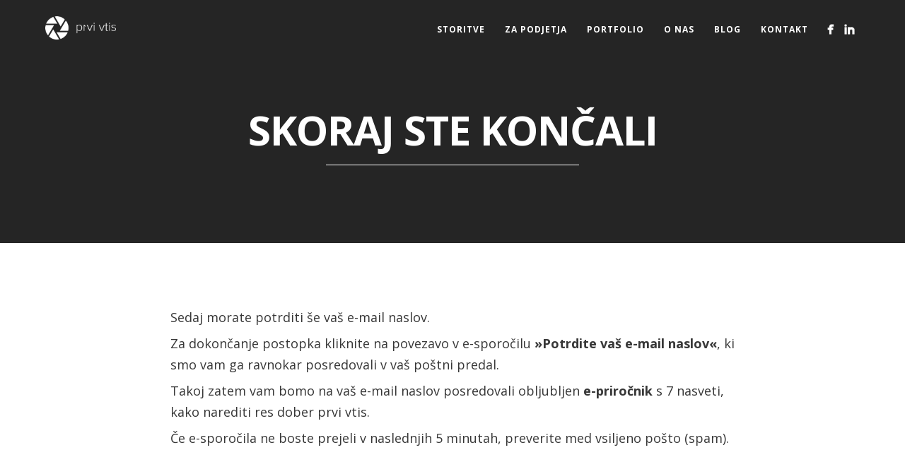

--- FILE ---
content_type: text/html; charset=UTF-8
request_url: http://prvivtis.si/potrdite-email-e-prirocnik/
body_size: 7350
content:
<!DOCTYPE html>
<html lang="sl-SI" prefix="og: http://ogp.me/ns#">
<head>
<meta http-equiv="Content-Type" content="text/html; charset=UTF-8" />

<title>Potrdite email e-prirocnik - Prvi vtis</title>



<!-- Mobile Devices Viewport Resset-->
<meta name="viewport" content="width=device-width, initial-scale=1.0, maximum-scale=1">
<meta name="apple-mobile-web-app-capable" content="yes">
<!-- <meta name="viewport" content="initial-scale=1.0, user-scalable=1" /> -->





<link rel="alternate" type="application/rss+xml" title="Prvi vtis RSS" href="http://prvivtis.si/feed/" />
<link rel="pingback" href="http://prvivtis.si/xmlrpc.php" />
<link rel="shortcut icon" type="image/x-icon" href="http://prvivtis.si/wp-content/uploads/2016/03/faicon.png?x51734" />

<!--[if lt IE 9]>
<script src="http://prvivtis.si/wp-content/themes/thestory/js/html5shiv.js?x51734"></script>
<![endif]-->


<!-- This site is optimized with the Yoast SEO plugin v6.1.1 - https://yoa.st/1yg?utm_content=6.1.1 -->
<link rel="canonical" href="http://prvivtis.si/potrdite-email-e-prirocnik/" />
<meta property="og:locale" content="sl_SI" />
<meta property="og:type" content="article" />
<meta property="og:title" content="Potrdite email e-prirocnik - Prvi vtis" />
<meta property="og:description" content="Sedaj morate potrditi še vaš e-mail naslov. Za dokončanje postopka kliknite na povezavo v e-sporočilu »Potrdite vaš e-mail naslov«, ki &hellip;" />
<meta property="og:url" content="http://prvivtis.si/potrdite-email-e-prirocnik/" />
<meta property="og:site_name" content="Prvi vtis" />
<meta property="article:publisher" content="http://www.facebook.com/1.vtis" />
<meta property="og:image" content="http://prvivtis.si/wp-content/uploads/2016/03/social-sharing.png" />
<meta name="twitter:card" content="summary" />
<meta name="twitter:description" content="Sedaj morate potrditi še vaš e-mail naslov. Za dokončanje postopka kliknite na povezavo v e-sporočilu »Potrdite vaš e-mail naslov«, ki [&hellip;]" />
<meta name="twitter:title" content="Potrdite email e-prirocnik - Prvi vtis" />
<meta name="twitter:image" content="http://prvivtis.si/wp-content/uploads/2016/03/social-sharing.png" />
<script type='application/ld+json'>{"@context":"http:\/\/schema.org","@type":"WebSite","@id":"#website","url":"http:\/\/prvivtis.si\/","name":"Prvi vtis","potentialAction":{"@type":"SearchAction","target":"http:\/\/prvivtis.si\/?s={search_term_string}","query-input":"required name=search_term_string"}}</script>
<!-- / Yoast SEO plugin. -->

<link rel='dns-prefetch' href='//www.youtube.com' />
<link rel='dns-prefetch' href='//fonts.googleapis.com' />
<link rel='dns-prefetch' href='//s.w.org' />
<link rel="alternate" type="application/rss+xml" title="Prvi vtis &raquo; Vir" href="http://prvivtis.si/feed/" />
<link rel="alternate" type="application/rss+xml" title="Prvi vtis &raquo; Vir komentarjev" href="http://prvivtis.si/comments/feed/" />
		<script type="text/javascript">
			window._wpemojiSettings = {"baseUrl":"https:\/\/s.w.org\/images\/core\/emoji\/11\/72x72\/","ext":".png","svgUrl":"https:\/\/s.w.org\/images\/core\/emoji\/11\/svg\/","svgExt":".svg","source":{"concatemoji":"http:\/\/prvivtis.si\/wp-includes\/js\/wp-emoji-release.min.js?ver=4.9.26"}};
			!function(e,a,t){var n,r,o,i=a.createElement("canvas"),p=i.getContext&&i.getContext("2d");function s(e,t){var a=String.fromCharCode;p.clearRect(0,0,i.width,i.height),p.fillText(a.apply(this,e),0,0);e=i.toDataURL();return p.clearRect(0,0,i.width,i.height),p.fillText(a.apply(this,t),0,0),e===i.toDataURL()}function c(e){var t=a.createElement("script");t.src=e,t.defer=t.type="text/javascript",a.getElementsByTagName("head")[0].appendChild(t)}for(o=Array("flag","emoji"),t.supports={everything:!0,everythingExceptFlag:!0},r=0;r<o.length;r++)t.supports[o[r]]=function(e){if(!p||!p.fillText)return!1;switch(p.textBaseline="top",p.font="600 32px Arial",e){case"flag":return s([55356,56826,55356,56819],[55356,56826,8203,55356,56819])?!1:!s([55356,57332,56128,56423,56128,56418,56128,56421,56128,56430,56128,56423,56128,56447],[55356,57332,8203,56128,56423,8203,56128,56418,8203,56128,56421,8203,56128,56430,8203,56128,56423,8203,56128,56447]);case"emoji":return!s([55358,56760,9792,65039],[55358,56760,8203,9792,65039])}return!1}(o[r]),t.supports.everything=t.supports.everything&&t.supports[o[r]],"flag"!==o[r]&&(t.supports.everythingExceptFlag=t.supports.everythingExceptFlag&&t.supports[o[r]]);t.supports.everythingExceptFlag=t.supports.everythingExceptFlag&&!t.supports.flag,t.DOMReady=!1,t.readyCallback=function(){t.DOMReady=!0},t.supports.everything||(n=function(){t.readyCallback()},a.addEventListener?(a.addEventListener("DOMContentLoaded",n,!1),e.addEventListener("load",n,!1)):(e.attachEvent("onload",n),a.attachEvent("onreadystatechange",function(){"complete"===a.readyState&&t.readyCallback()})),(n=t.source||{}).concatemoji?c(n.concatemoji):n.wpemoji&&n.twemoji&&(c(n.twemoji),c(n.wpemoji)))}(window,document,window._wpemojiSettings);
		</script>
		<style type="text/css">
img.wp-smiley,
img.emoji {
	display: inline !important;
	border: none !important;
	box-shadow: none !important;
	height: 1em !important;
	width: 1em !important;
	margin: 0 .07em !important;
	vertical-align: -0.1em !important;
	background: none !important;
	padding: 0 !important;
}
</style>
<link rel='stylesheet' id='contact-form-7-css'  href='http://prvivtis.si/wp-content/plugins/contact-form-7/includes/css/styles.css?x51734' type='text/css' media='all' />
<link rel='stylesheet' id='wp-pagenavi-css'  href='http://prvivtis.si/wp-content/plugins/wp-pagenavi/pagenavi-css.css?x51734' type='text/css' media='all' />
<link rel='stylesheet' id='pexeto-font-0-css'  href='https://fonts.googleapis.com/css?family=Open+Sans%3A400%2C300%2C400italic%2C700&#038;subset=latin%2Clatin-ext&#038;ver=4.9.26' type='text/css' media='all' />
<link rel='stylesheet' id='pexeto-pretty-photo-css'  href='http://prvivtis.si/wp-content/themes/thestory/css/prettyPhoto.css?x51734' type='text/css' media='all' />
<link rel='stylesheet' id='pexeto-stylesheet-css'  href='http://prvivtis.si/wp-content/themes/thestory-child/style.css?x51734' type='text/css' media='all' />
<style id='pexeto-stylesheet-inline-css' type='text/css'>
button, .button , input[type="submit"], input[type="button"], 
								#submit, .left-arrow:hover,.right-arrow:hover, .ps-left-arrow:hover, 
								.ps-right-arrow:hover, .cs-arrows:hover,.nivo-nextNav:hover, .nivo-prevNav:hover,
								.scroll-to-top:hover, .services-icon .img-container, .services-thumbnail h3:after,
								.pg-pagination a.current, .pg-pagination a:hover, #content-container .wp-pagenavi span.current, 
								#content-container .wp-pagenavi a:hover, #blog-pagination a:hover,
								.pg-item h2:after, .pc-item h2:after, .ps-icon, .ps-left-arrow:hover, .ps-right-arrow:hover,
								.pc-next:hover, .pc-prev:hover, .pc-wrapper .icon-circle, .pg-item .icon-circle, .qg-img .icon-circle,
								.ts-arrow:hover, .section-light .section-title:before, .section-light2 .section-title:after,
								.section-light-bg .section-title:after, .section-dark .section-title:after,
								.woocommerce .widget_price_filter .ui-slider .ui-slider-range,
								.woocommerce-page .widget_price_filter .ui-slider .ui-slider-range, 
								.controlArrow.prev:hover,.controlArrow.next:hover, .pex-woo-cart-num,
								.woocommerce span.onsale, .woocommerce-page span.onsale.woocommerce nav.woocommerce-pagination ul li span.current, .woocommerce-page nav.woocommerce-pagination ul li span.current,
								.woocommerce #content nav.woocommerce-pagination ul li span.current, .woocommerce-page #content nav.woocommerce-pagination ul li span.current,
								.woocommerce #content nav.woocommerce-pagination ul li span.current, .woocommerce-page #content nav.woocommerce-pagination ul li span.current,
								.woocommerce nav.woocommerce-pagination ul li a:hover, .woocommerce-page nav.woocommerce-pagination ul li a:hover,
								.woocommerce #content nav.woocommerce-pagination ul li a:hover, .woocommerce-page #content nav.woocommerce-pagination ul li a:hover,
								.woocommerce nav.woocommerce-pagination ul li a:focus, .woocommerce-page nav.woocommerce-pagination ul li a:focus,
								.woocommerce #content nav.woocommerce-pagination ul li a:focus, .woocommerce-page #content nav.woocommerce-pagination ul li a:focus,
								.pt-highlight .pt-title{background-color:#e67e22;}a, a:hover, .post-info a:hover, .read-more, .footer-widgets a:hover, .comment-info .reply,
								.comment-info .reply a, .comment-info, .post-title a:hover, .post-tags a, .format-aside aside a:hover,
								.testimonials-details a, .lp-title a:hover, .woocommerce .star-rating, .woocommerce-page .star-rating,
								.woocommerce .star-rating:before, .woocommerce-page .star-rating:before, .tabs .current a,
								#wp-calendar tbody td a, .widget_nav_menu li.current-menu-item > a, .archive-page a:hover, .woocommerce-MyAccount-navigation li.is-active a{color:#e67e22;}.accordion-title.current, .read-more, .bypostauthor, .sticky,
								.pg-cat-filter a.current{border-color:#e67e22;}.pg-element-loading .icon-circle:after{border-top-color:#e67e22;}h1,h2,h3,h4,h5,h6,.pt-price{font-family:'Open Sans';}body{font-family:'Open Sans';font-size:16px;}body, #footer, .sidebar-box, .services-box, .ps-content, .page-masonry .post, .services-title-box{font-size:16px;}#menu ul li a{font-family:'Open Sans';font-weight:bold;}.page-title h1{font-family:'Open Sans';font-size:58px;}.content-slider{padding-top:190px; padding-bottom:137px;}@media screen and (max-width: 1000px){.content-slider{padding-top:158px; padding-bottom:114px;}}
</style>
<!--[if lte IE 8]>
<link rel='stylesheet' id='pexeto-ie8-css'  href='http://prvivtis.si/wp-content/themes/thestory/css/style_ie8.css?x51734' type='text/css' media='all' />
<![endif]-->
<script type='text/javascript' src='http://prvivtis.si/wp-includes/js/jquery/jquery.js?x51734'></script>
<script type='text/javascript' src='http://prvivtis.si/wp-includes/js/jquery/jquery-migrate.min.js?x51734'></script>
<link rel='https://api.w.org/' href='http://prvivtis.si/wp-json/' />
<link rel="EditURI" type="application/rsd+xml" title="RSD" href="http://prvivtis.si/xmlrpc.php?rsd" />
<link rel="wlwmanifest" type="application/wlwmanifest+xml" href="http://prvivtis.si/wp-includes/wlwmanifest.xml" /> 
<meta name="generator" content="WordPress 4.9.26" />
<link rel='shortlink' href='http://prvivtis.si/?p=433' />
<link rel="alternate" type="application/json+oembed" href="http://prvivtis.si/wp-json/oembed/1.0/embed?url=http%3A%2F%2Fprvivtis.si%2Fpotrdite-email-e-prirocnik%2F" />
<link rel="alternate" type="text/xml+oembed" href="http://prvivtis.si/wp-json/oembed/1.0/embed?url=http%3A%2F%2Fprvivtis.si%2Fpotrdite-email-e-prirocnik%2F&#038;format=xml" />

<script src="//load.sumome.com/" data-sumo-site-id="3e0c43889ca459f967719d392d1cff221c24d56ea0628dbbda61ddc9b9413b7e" async="async"></script>

<!-- Facebook Pixel Code -->
<script>
!function(f,b,e,v,n,t,s){if(f.fbq)return;n=f.fbq=function(){n.callMethod?
n.callMethod.apply(n,arguments):n.queue.push(arguments)};if(!f._fbq)f._fbq=n;
n.push=n;n.loaded=!0;n.version='2.0';n.queue=[];t=b.createElement(e);t.async=!0;
t.src=v;s=b.getElementsByTagName(e)[0];s.parentNode.insertBefore(t,s)}(window,
document,'script','//connect.facebook.net/en_US/fbevents.js');
 
fbq('init', '908436559223119');
fbq('track', "PageView");</script>
<noscript><img height="1" width="1" style="display:none"
src="https://www.facebook.com/tr?id=908436559223119&ev=PageView&noscript=1"
/></noscript>
<!-- End Facebook Pixel Code -->

<script>
  (function(i,s,o,g,r,a,m){i['GoogleAnalyticsObject']=r;i[r]=i[r]||function(){
  (i[r].q=i[r].q||[]).push(arguments)},i[r].l=1*new Date();a=s.createElement(o),
  m=s.getElementsByTagName(o)[0];a.async=1;a.src=g;m.parentNode.insertBefore(a,m)
  })(window,document,'script','//www.google-analytics.com/analytics.js','ga');
 
  ga('create', 'UA-74929866-1', 'auto');
  ga('require', 'displayfeatures');
  ga('send', 'pageview');
 
</script>

</head>
<body class="page-template page-template-template-full-custom page-template-template-full-custom-php page page-id-433 fixed-header no-slider icons-style-light parallax-header">
<div id="main-container" >
	<div  class="page-wrapper" >
		<!--HEADER -->
				<div class="header-wrapper" >

				<header id="header">
			<div class="section-boxed section-header">
						<div id="logo-container">
								<a href="http://prvivtis.si/"><img src="http://prvivtis.si/wp-content/uploads/2016/03/prvi-vtis-logo.png?x51734" alt="Prvi vtis" /></a>
			</div>	

			
			<div class="mobile-nav">
				<span class="mob-nav-btn">Menu</span>
			</div>
	 		<nav class="navigation-container">
				<div id="menu" class="nav-menu">
				<ul id="menu-main" class="menu-ul"><li id="menu-item-26" class="menu-item menu-item-type-post_type menu-item-object-page menu-item-26"><a href="http://prvivtis.si/mini-poslovno-fotografiranje/">Storitve</a></li>
<li id="menu-item-608" class="menu-item menu-item-type-post_type menu-item-object-page menu-item-608"><a href="http://prvivtis.si/za-podjetja/">Za podjetja</a></li>
<li id="menu-item-25" class="menu-item menu-item-type-post_type menu-item-object-page menu-item-25"><a href="http://prvivtis.si/portfolio/">Portfolio</a></li>
<li id="menu-item-24" class="menu-item menu-item-type-post_type menu-item-object-page menu-item-24"><a href="http://prvivtis.si/o-nas/">O nas</a></li>
<li id="menu-item-598" class="menu-item menu-item-type-post_type menu-item-object-page menu-item-598"><a href="http://prvivtis.si/blog/">Blog</a></li>
<li id="menu-item-22" class="menu-item menu-item-type-post_type menu-item-object-page menu-item-22"><a href="http://prvivtis.si/kontakt/">Kontakt</a></li>
</ul>				</div>
				
				<div class="header-buttons">
					<div class="social-profiles"><ul class="social-icons">
		<li>
		<a href="https://www.facebook.com/1vtis" target="_blank" >
			<div>
				<img src="http://prvivtis.si/wp-content/themes/thestory/images/icons_white/facebook.png?x51734" alt="" />
			</div>
		</a>
	</li>
		<li>
		<a href="https://www.linkedin.com/company/prvi-vtis" target="_blank" >
			<div>
				<img src="http://prvivtis.si/wp-content/themes/thestory/images/icons_white/linkedin.png?x51734" alt="" />
			</div>
		</a>
	</li>
		</ul></div>
					</div>
			</nav>

				
			<div class="clear"></div>       
			<div id="navigation-line"></div>
		</div>
		</header><!-- end #header -->
	<div class="page-title-wrapper"><div class="page-title">
		<div class="content-boxed">
			<h1>SKORAJ STE KONČALI</h1>
					</div>
	</div>
</div>

</div>
<div id="content-container" class=" layout-full">
<div id="full-width" class="content">
<div class="custom-page-content"><div class="section-boxed" id="section-1"><p>Sedaj morate potrditi še vaš e-mail naslov.</p>
<p>Za dokončanje postopka kliknite na povezavo v e-sporočilu <strong>»Potrdite vaš e-mail naslov«</strong>, ki smo vam ga ravnokar posredovali v vaš poštni predal.</p>
<p>Takoj zatem vam bomo na vaš e-mail naslov posredovali obljubljen <strong>e-priročnik</strong> s 7 nasveti, kako narediti res dober prvi vtis.</p>
<p>Če e-sporočila ne boste prejeli v naslednjih 5 minutah, preverite med vsiljeno pošto (spam).</p>
</div></div></div> <!-- end main content holder (#content/#full-width) -->
<div class="clear"></div>
</div> <!-- end #content-container -->
</div>
<footer id="footer" class="center">
		<div class="scroll-to-top"><span></span></div>
	
		<div id="footer-cta">
		<div class="section-boxed">
		<div class="footer-cta-first"><h5><strong>REZERVIRAJTE TERMIN</strong></h5></div>
		<div class="footer-cta-disc"><p>Kliknite na spodnji gumb in naredite korak bližje k vašim vrhunskim poslovnim fotografijam.</p></div>
				<div class="footer-cta-button">
			<a href="/oddaj-povprasevanje/" class="button">ODDAJ POVPRAŠEVANJE ></a>
		</div>
				<div class="clear"></div>
	</div>
	</div>
		<div class="cols-wrapper footer-widgets section-boxed cols-3">
	<div class="col"><aside class="footer-box widget_text" id="text-2"><h4 class="title">KONTAKTNI PODATKI</h4>			<div class="textwidget"><div class="contact-email">
<a href="mailto:info@prvivtis.si">info@prvivtis.si</a>
</div>

<div class="contact-phone"><a href="tel:0038640461108">040 461 108</a></div>

<br>Poskrbimo za vašo osebno in poslovno podobo! Vrhunske poslovne fotografije za napredno in prefinjeno predstavitev.
</div>
		</aside></div><div class="col"><aside class="footer-box widget_text" id="text-4"><h4 class="title">BREZPLAČNE VSEBINE</h4>			<div class="textwidget"><form method="post" class="subscribe-form"><div class="input-group"><div class="form-field"><input class="subscribe-name form-control" type="text" name="fname" placeholder="Ime"></div><div class="form-field"><input class="subscribe-email form-control" type="email" name="email" placeholder="E-naslov"></div><div class="input-group-btn form-field"><button class="subscribe-submit btn" type="submit">Naroči se ></button></div></div></form></div>
		</aside></div><div class="col nomargin"><aside class="footer-box widget_story_portfolio_items" id="story_portfolio_items-3"><h4 class="title">Portfolio</h4>		 <ul class="portfolio-items-widget">
		 
		<li><a href="http://prvivtis.si/blog/portfolio/za-podjetja/"><img src="" class="img-frame" alt="Za podjetja"/></a></li><li><a href="http://prvivtis.si/blog/portfolio/paket-poslovnih-fotografij/"><img src="http://prvivtis.si/wp-content/uploads/2016/03/Klemen-001.1-90x90.jpg?x51734" class="img-frame" alt="Paket poslovnih fotografij"/></a></li><li><a href="http://prvivtis.si/blog/portfolio/kreativna-fotografija/"><img src="http://prvivtis.si/wp-content/uploads/2016/03/SP1_2748-90x90.jpg?x51734" class="img-frame" alt="Kreativna fotografija"/></a></li><li><a href="http://prvivtis.si/blog/portfolio/poslovna-fotografija-2/"><img src="http://prvivtis.si/wp-content/uploads/2016/03/Paket-Poslovna-fotografija-1-90x90.jpg?x51734" class="img-frame" alt="Poslovna fotografija"/></a></li><li><a href="http://prvivtis.si/blog/portfolio/poslovna-fotografija/"><img src="http://prvivtis.si/wp-content/uploads/2016/01/Vito-006-90x90.jpg?x51734" class="img-frame" alt="Vito"/></a></li></ul></aside></div>	</div>
	<div class="footer-bottom">
	<div class="section-boxed">
		<span class="copyrights">
	© 2018 Prvi vtis</span>
<div class="footer-nav">
<div class="menu-footer-menu-container"><ul id="menu-footer-menu" class="menu"><li id="menu-item-238" class="menu-item menu-item-type-post_type menu-item-object-page menu-item-238"><a href="http://prvivtis.si/pravno-obvestilo/">Pravno obvestilo</a></li>
<li id="menu-item-237" class="menu-item menu-item-type-post_type menu-item-object-page menu-item-237"><a href="http://prvivtis.si/piskotki/">Piškotki</a></li>
</ul></div></div>

	<div class="social-profiles"><ul class="social-icons">
		<li>
		<a href="https://www.facebook.com/1vtis" target="_blank" >
			<div>
				<img src="http://prvivtis.si/wp-content/themes/thestory/images/icons_white/facebook.png?x51734" alt="" />
			</div>
		</a>
	</li>
		<li>
		<a href="https://www.linkedin.com/company/prvi-vtis" target="_blank" >
			<div>
				<img src="http://prvivtis.si/wp-content/themes/thestory/images/icons_white/linkedin.png?x51734" alt="" />
			</div>
		</a>
	</li>
		</ul></div>
	
</div>
</div>
</footer> <!-- end #footer-->
</div> <!-- end #main-container -->


<!-- FOOTER ENDS -->

<script type='text/javascript'>
/* <![CDATA[ */
var wpcf7 = {"apiSettings":{"root":"http:\/\/prvivtis.si\/wp-json\/contact-form-7\/v1","namespace":"contact-form-7\/v1"},"recaptcha":{"messages":{"empty":"Please verify that you are not a robot."}},"cached":"1"};
/* ]]> */
</script>
<script type='text/javascript' src='http://prvivtis.si/wp-content/plugins/contact-form-7/includes/js/scripts.js?x51734'></script>
<script type='text/javascript' src='http://prvivtis.si/wp-content/themes/thestory-child/scripts/jquery.validate.min.js?x51734'></script>
<script type='text/javascript' src='http://prvivtis.si/wp-content/themes/thestory-child/scripts/bioep.min.js?x51734'></script>
<script type='text/javascript' src='http://prvivtis.si/wp-content/themes/thestory-child/scripts/flipclock.min.js?x51734'></script>
<script type='text/javascript' src='http://prvivtis.si/wp-content/themes/thestory-child/scripts/custom.js?x51734'></script>
<script type='text/javascript' src='http://prvivtis.si/wp-includes/js/underscore.min.js?x51734'></script>
<script type='text/javascript' src='http://prvivtis.si/wp-content/themes/thestory/js/main.js?x51734'></script>
<script type='text/javascript' src='http://prvivtis.si/wp-includes/js/comment-reply.min.js?x51734'></script>
<script type='text/javascript' src='http://prvivtis.si/wp-includes/js/wp-embed.min.js?x51734'></script>
<script type="text/javascript">var PEXETO = PEXETO || {};PEXETO.ajaxurl="http://prvivtis.si/wp-admin/admin-ajax.php";PEXETO.lightboxOptions = {"theme":"pp_default","animation_speed":"normal","overlay_gallery":false,"allow_resize":true};PEXETO.disableRightClick=false;PEXETO.stickyHeader=true;jQuery(document).ready(function($){
					PEXETO.init.initSite();$(".pexeto-contact-form").each(function(){
			$(this).pexetoContactForm({"wrongCaptchaText":"The text you have entered did not match the text on the image. Please try again.","failText":"Pri\u0161lo je do napake. Sporo\u010dilo ni bilo poslano","validationErrorText":"Prosimo vnesite polja ustrezno","messageSentText":"Sporo\u010dilo poslano"});
		});});</script><div id="bio_ep">
	<div id="exit-intent-wrapper">
		<div class="img-wrapper-left">
			<img src="/wp-content/themes/thestory-child/includes/popust.png?x51734">
		</div>
		<div class="subscribe-content-right-wrapper">
			<h2>10 % popust na vse naše storitve</h2>
			<p>Ne zamudite te edinstvene priložnosti! Vpišite svoje podatke v spodnji obrazec in na vaš e-mail naslov vam bomo posredovali kupon, s katerim boste lahko uveljavili popust na vse naše storitve.</p>
			<form method="post" class="subscribe-form popup" novalidate="novalidate">
				<div class="input-group">
					<div class="form-field form-name">
						<input class="subscribe-name form-control" type="text" name="fname" placeholder="ime">
					</div>
					<div class="form-field form-email">
						<input class="subscribe-email form-control" type="email" name="email" placeholder="e-mail naslov">
					</div>
					<div class="input-group-btn form-field">
						<button class="subscribe-submit btn" type="submit">IZKORISTI POPUST &gt;</button>
					</div>
				</div>
			</form>
		</div>
	</div>
</div>

<!-- <div id="bio_ep">
	<div id="exit-intent-wrapper">
		<div class="img-wrapper-left">
			<img src="/wp-content/themes/thestory-child/includes/prva_stran_priricnika.png?x51734">
		</div>
		<div class="subscribe-content-right-wrapper">
			<h2>Prenesite brezplačen E-priročnik: 7 nasvetov kako narediti dober prvi vtis.</h2>
			<p>Svoje podatke vpišite v spodnji obrazec in na vaš e-mail naslov vam bomo posredovali naš priročnik s praktičnimi nasveti.</p>
			<form method="post" class="subscribe-form ebook" novalidate="novalidate">
				<div class="input-group">
					<div class="form-field form-name">
						<input class="subscribe-name form-control" type="text" name="fname" placeholder="ime">
					</div>
					<div class="form-field form-email">
						<input class="subscribe-email form-control" type="email" name="email" placeholder="e-mail naslov">
					</div>
					<div class="input-group-btn form-field">
						<button class="subscribe-submit btn" type="submit">PRENESI E-PRIROČNIK &gt;</button>
					</div>
				</div>
			</form>
		</div>
	</div>
</div> -->

<!-- <script type="text/javascript" src="/wp-content/themes/thestory-child/scripts/"></script> -->

<div style="display:none">
<script type="text/javascript">
/* <![CDATA[ */
var google_conversion_id = 929340338;
var google_custom_params = window.google_tag_params;
var google_remarketing_only = true;
/* ]]> */
</script>
<script type="text/javascript" src="//www.googleadservices.com/pagead/conversion.js">
</script>
<noscript>
<div style="display:inline;">
<img height="1" width="1" style="border-style:none;" alt="" src="//googleads.g.doubleclick.net/pagead/viewthroughconversion/929340338/?value=0&amp;guid=ON&amp;script=0"/>
</div>
</noscript>
</div>

</body>
</html>
<!--
Performance optimized by W3 Total Cache. Learn more: https://www.w3-edge.com/products/

Page Caching using disk: enhanced 

Served from: prvivtis.si @ 2026-01-30 05:46:35 by W3 Total Cache
-->

--- FILE ---
content_type: text/css
request_url: http://prvivtis.si/wp-content/themes/thestory-child/style.css?x51734
body_size: 5870
content:
/*
Theme Name:     Story Child
Author:         Pexeto
Author URI:     http://pexetothemes.com
Template:       thestory
*/

@import url("../thestory/style.css");

body {
    color: #373737 !important;
}
.footer-cta-disc,
.testimonial-wrapper p,
.pt-features li,
.pexeto-recent-posts h4 a,
.pexeto-recent-posts p,
.flip-clock-label,
.flip-clock-dot{
    color: #373737 !important;
}

.page-id-253 .section-title{
	color: #373737 !important;
}

.fixed-header-scroll #logo-container {
    margin-top: 6px;
}

.flip-clock-label{
	font-size: 18px !important;
	font-family: "Open sans";
}

.flip-clock-dot {
    background: #373737 !important;
}

.info-box {
    background: #f7f7f7 !important;
    color: #373737;
}

.page-title h1:after {
    margin-top: 20px;
}

.page-subtitle {
    margin-top: 10px;
}

.services-content {
    padding: 20px 10px 10px 10px;
}

.portfolio-items-widget {
    padding-top: 0px;
}

.wpcf7-response-output,
.wpcf7-validation-errors,
.error-message{
	color: #373737 !important;
}

.page-id-251 .content .cols-wrapper ul,
.page-id-252 .content .cols-wrapper ul,
.page-id-253 .content .cols-wrapper ul,
.page-id-10 .content .cols-wrapper ul,
.ebok-front-wrapper ul{
    list-style: none;
}

.page-id-251 .content .cols-wrapper li,
.page-id-252 .content .cols-wrapper li,
.page-id-253 .content .cols-wrapper li,
.page-id-10 .content .cols-wrapper li,
.ebok-front-wrapper li{
	position: relative;
}

.page-id-251 .content .cols-wrapper li:before,
.page-id-252 .content .cols-wrapper li:before,
.page-id-253 .content .cols-wrapper li:before,
.page-id-10 .content .cols-wrapper li:before,
.ebok-front-wrapper li:before{
    content: "";
    background: #e67e22;
    width: 7px;
    height: 7px;
	display: inline-block;
	border-radius: 50%;
	position: absolute;
	top: 12px;
	left: -20px;
}

.pexeto-recent-posts h4 a:hover{
	text-decoration: underline;
}

.sidebar-latest-posts .lp-wrapper .img-frame {
    padding-top: 10px;
}

.sidebar-latest-posts  .lp-title a {
    font-size: 14px;
}

#story_recent_posts-2 h4.title {
    margin-bottom: 6px;
}

.one-third {
	width: 33.33%;
	float: left;
}

.two-thirds {
	width: 66.67%;
	float: left;
}

.section-dark .section-title::after {
	margin: 20px auto 30px;
	width: 20%;
}

.button {
	font-family: 'Open Sans', sans-serif;
	font-weight: bold;
}


.page-id-14 .custom-page-content {
	max-width: 850px;
	margin-left: auto;
	margin-right: auto;
}

.page-id-10 .custom-page-content #section-1 h2,
.page-id-10 .custom-page-content #section-1 h3,
.page-id-10 .custom-page-content #section-1 h4{
	font-weight: 400;
}
.page-id-251 .custom-page-content #section-1 h2,
.page-id-251 .custom-page-content #section-1 h3,
.page-id-251 .custom-page-content #section-1 h4{
	font-weight: 400;
}
.page-id-252 .custom-page-content #section-1 h2,
.page-id-252 .custom-page-content #section-1 h3,
.page-id-252 .custom-page-content #section-1 h4{
	font-weight: 400;
}
.page-id-253 .custom-page-content #section-1 h2,
.page-id-253 .custom-page-content #section-1 h3,
.page-id-253 .custom-page-content #section-1 h4{
	font-weight: 400;
}

.page-id-233 #section-1 h2,
.page-id-233 #section-1 h3,
.page-id-233 #section-1 h4{
	font-weight: 400;
}

.page-id-235 #section-1 h2,
.page-id-235 #section-1 h3,
.page-id-235 #section-1 h4{
	font-weight: 400;
}

.pexeto-recent-posts h4{
	font-weight: 600;
}

.read-more{
	font-weight: 600;
}

.pexeto-related-posts > h3:after {
    background-color: #e67e22;
}

.post-date,
.lp-post-info{
	display: none;
}

.single-post .rp-post-title a{
	font-weight: 600;
	
}

.subscribe-content-right-wrapper h2{
	font-weight: 600;
}


.single-post .rp-post-title{
	padding-left: 0 !important;
}

.single-post .rp-post-title a:hover,
.single-post .lp-title a:hover{
	text-decoration: underline;
	color: #373737;
}

#logo-container img {
    width: 100px !important;
}

/*BLOG PAGE*/

.page-id-17 .post-title a:hover{
	color: #373737;
	text-decoration: underline;
}

/*
#section-2 > div:nth-child(3) {
	border-top: 1px solid rgba(0, 0, 0, 0.15);
	padding-top: 50px;
	margin-top: 50px;
}*/

.page-id-8 #section-2 .cols-wrapper.cols-2{
	border-top: 1px solid rgba(0, 0, 0, 0.15);
	padding-top: 50px;
	margin-top: 50px;
}

/*.page-id-8 #section-5{
	display: none;
}*/

.page-id-8 #footer-cta {
    border-top: 1px solid rgba(0, 0, 0, 0.15) !important;
}

/*.custom-col-storitev-contact{
	border-top: 1px solid rgba(0, 0, 0, 0.15);
	padding-top: 50px;
	margin-top: 50px;
}*/

/*.page-id-8 #section-2 > col > p > .button {
	margin-top: 92px;
}
*/

/* PREDNOSTI */


#zakajimetivrhunskeposlovnefotografije .services-wrapper { margin: 60px 0 !important; }


/* TESTIMONIALS */


.section-boxed blockquote { font-size: 22px; }


/* STORITVE */

.page-id-251 #section-1 p,
.page-id-252 #section-1 p,
.page-id-253 #section-1 p,
.page-id-10 #section-1 p {
	max-width: 850px;
	margin-left: auto;
	margin-right: auto;
}

.page-id-251 #section-1 h2,
.page-id-252 #section-1 h2,
.page-id-253 #section-1 h2,
.page-id-10 #section-1 h2 {
	max-width: 850px;
	margin-left: auto;
	margin-right: auto;
}

.page-id-251 #section-1 h3,
.page-id-252 #section-1 h3,
.page-id-253 #section-1 h3,
.page-id-10 #section-1 h3 {
	max-width: 850px;
	margin-left: auto;
	margin-right: auto;
}

.page-id-251 #section-1 .cols-wrapper,
.page-id-252 #section-1 .cols-wrapper,
.page-id-253 #section-1 .cols-wrapper,
.page-id-10 #section-1 .cols-wrapper {
	max-width: 850px;
	margin-left: auto;
	margin-right: auto;
}

.page-id-251 #section-1 .button,
.page-id-252 #section-1 .button,
.page-id-253 #section-1 .button,
.page-id-10 #section-1 .button { margin-top: 30px; }

.storitve-tabs {
	text-align: center;
	padding-bottom: 50px;
	overflow: hidden;
}

.single-tab-wrapper{
	display: inline-block;
	float: left;
}


@media screen and (max-width: 1200px) {
	.single-tab-wrapper {
	    float: none;
	    width: 100%;
		margin-bottom: 15px;
	}

	.storitve-tabs {
	    padding-bottom: 20px;
	}
}

.storitve-tabs .tab {
	margin-left: 50px;
	color: #333332;
	font-weight: bold;
}

/*.storitve-tabs .tab:hover {
	color: #E67E22;
	padding-bottom: 10px;
	border-bottom: 2px solid #E67E22;
}
*/

.storitve-tabs a.tab{
	-webkit-transition: 0.2s ease;
	-moz-transition: 0.2s ease;
	-ms-transition: 0.2s ease;
	-o-transition: 0.2s ease;
	transition: 0.2s ease;
	position: relative;
}

.storitve-tabs a.tab:after{
		-webkit-transition: all 0.2s ease;
	    -moz-transition: all 0.2s ease;
	    -ms-transition: all 0.2s ease;
	    -o-transition: all 0.2s ease;
	    transition: all 0.2s ease;
	    position: absolute;
        bottom: -7px;
	    left: 0;
	    display: inline-block;
	    overflow: hidden;
	    margin-left: 50%;
	    width: 0;
	    height: 0;
	    background: #E67E22;
	    content: '';
	    -webkit-border-radius: 7px;
	    -moz-border-radius: 7px;
	    border-radius: 7px;
}

.storitve-tabs a.tab:hover:after{
	width: 100%;
	height: 2px;
	margin-left: 0;

}


.storitve-tabs > a:nth-child(1){
	margin-left: 0px;
}

.storitve-tabs .active,
.storitve-tabs a.tab:hover{
	color: #E67E22;
}

.storitve-tabs a.tab.active:after{
	position: absolute;
    bottom: -7px;
	left: 0;
	display: inline-block;
	overflow: hidden;
	width: 100%;
	height: 2px;
	margin-left: 0;
	background: #E67E22;
	content: '';
	-webkit-border-radius: 7px;
	-moz-border-radius: 7px;
	border-radius: 7px;
}

.pc-header { display: none; }

.portfolio-carousel { margin: 0; }

.accordion-title {
	font-size: 16px;
}

.ac-indicator { margin-top: 10px; }


/* EBOOK */


div.cols-2:nth-child(1) > div:nth-child(1) { width: 25%; }

div.cols-2:nth-child(1) > div:nth-child(2) { width: 70%; }

button {
	font-family: 'Open Sans', sans-serif;
	font-weight: bold;
}


/* PORTFOLIO */


.pg-info { display: none; }


/* BLOG */


.pexeto-recent-posts .rp { background-color: #ffffff; }

.pexeto-recent-posts h3 {
	text-align: center;
	font-size: 40px;
	padding-bottom: 30px;
}

.rp-post-title {
	min-height: 52px;
	padding-left: 4%;
	padding-left: 4%;
}

.pexeto-recent-posts .rp p {
	padding-left: 4%;
	padding-right: 4%;
}

.pexeto-recent-posts .rp .read-more {
	margin-left: 4%;
	margin-right: 4%;
	margin-bottom: 20px;
}


/* CTA */


#footer-cta { border-top: 1px solid rgba(0, 0, 0, 0.15); }

.page-id-8 #footer-cta { border-top: none; }

.footer-cta-first { margin-bottom: 30px; }

.footer-cta-disc { margin-bottom: 30px; }


/*--------------------------------------*/
/* 			EBOOK SIGN UP FORM 			*/
/*--------------------------------------*/


.subscribe-form { margin-top: 50px; }

.subscribe-form .form-control {
	height: 32px;
	border-radius: 4px;
}

.input-group {
	position: relative;
	display: table;
	border-collapse: separate;
	width: 100%;
}

.input-group .form-control {
	display: table-cell;
	position: relative;
	z-index: 2;
	float: left;
}

.subscribe-name {
	width: 45%;
	margin-bottom: 0 !important;
	background-color: #FFF !important;
	/*font-size: 13px !important;*/
}

/*.subscribe-name:focus {
	box-shadow: none !important;
	outline: none !important;
	background: #FFF !important;
}*/

.subscribe-email { 
	width: 45%;
	margin-left: 10px;
	margin-bottom: 0 !important;
	background-color: #FFF !important;	
	/*font-size: 13px !important;*/
}



.input-group-btn {
    position: relative;
    font-size: 0px;
    white-space: nowrap;
    display: table-cell;
    width: 1%;
    vertical-align: middle;
}


.page-id-8 .ebok-front-wrapper .subscribe-email{
	width: 300px;
	-webkit-box-sizing: border-box;
	-moz-box-sizing: border-box;
	-ms-box-sizing: border-box;
	box-sizing: border-box;
	height: 50px;
}

.ebok-front-wrapper h3{
	font-weight: 700;
}

.page-id-8 .ebok-front-wrapper .subscribe-name{
	width: calc(100% - 320px);
	-webkit-box-sizing: border-box;
	-moz-box-sizing: border-box;
	-ms-box-sizing: border-box;
	box-sizing: border-box;
	height: 50px;
}

#mce-FNAME,
#mce-EMAIL,
input.subscribe-name.form-control,
input.subscribe-email.form-control {
    color: #777777;
    font-weight: 400;
    font-family: "Open sans";
    background: #fcfcfc !important;
}

#mce-FNAME:focus,
#mce-EMAIL:focus,
input.subscribe-name:focus,
input.subscribe-email:focus {
	background: #fff !important;
	border-radius: 2px;
	-webkit-box-shadow: inset 1px 1px 5px rgba(0, 0, 0, 0.1);
	-moz-box-shadow: inset 1px 1px 5px rgba(0, 0, 0, 0.1);
	box-shadow: inset 1px 1px 5px rgba(0, 0, 0, 0.1);
	outline: none;
}

@media screen and (max-width: 1050px) {

	.page-id-8 .ebok-front-wrapper .input-group{
		display: block;
	}

	.page-id-8 .ebok-front-wrapper .form-field,
	.page-id-8 .ebok-front-wrapper .subscribe-email,
	.page-id-8 .ebok-front-wrapper .subscribe-name,
	.page-id-8 .ebok-front-wrapper .subscribe-submit{
		width: 100%;
		margin-left: 0;
		margin-bottom: 5px !important;
	}

}

/*------------------------------------------*/
/* 			WIDGET SIGN UP FORM 			*/
/*------------------------------------------*/


.footer-box .subscribe-form { margin-top: 0; }

.footer-box .input-group .form-control {
	display: block;
	width: 95%;
	margin-bottom: 15px !important;
}

.footer-box .subscribe-email { margin-left: 0; }

.footer-box .input-group-btn {
	display: block;
	width: 100%;	
}

.footer-box .btn {
	display: block;
	width: 100%;	
}

/*------------------------------------------*/
/* 			STORITEV            			*/
/*------------------------------------------*/
.custom-col-storitev-contact .col-contact {
    width: 62%;
}

#section-2 > .custom-col-storitev-contact > .col-contact{
	margin-top: 0 !important;
}

.col-contact {
    margin-right: 0;
    margin-left: 3.5%;
}

@media screen and (max-width: 768px) {
	.custom-col-storitev-contact .col-contact,
	.custom-col-storitev-contact .pt-non-highlight,
	.custom-col-storitev-contact .col-pricelist {
	    width: 100%;
	}

	.col-contact {
	    margin-left: 0;
	}

}

/*------------------------------------------*/
/* 			CONTACT FORM           			*/
/*------------------------------------------*/
.wpcf7 label {
    line-height: 15px;
    margin-bottom: 10px;
}

.wpcf7 input{
	margin-bottom: 8px;
	padding: 12px 0;
	max-width: 100%;
	width: 100%;
	text-indent: 8px;
	color: #777777;
	font-family: 'Open Sans';
}

.wpcf7 textarea,
.wpcf7 select,
#submit-form input,
#submit-form textarea{
	color: #777777;
	font-family: 'Open Sans';
}

#submit-form label{
	font-weight: bold;
}

.wpcf7 .wpcf7-select{
	width: 100%;
	padding: 10px;
	border-radius: 2px;
	border: solid 1px rgba(0, 0, 0, 0.1);
	background: #fcfcfc;
	font-size: 12px;
	padding-left: 5px;
}

.wpcf7 .wpcf7-submit{
	-webkit-border-radius: 4px;
	-moz-border-radius: 4px;
	border-radius: 4px;
	display: inline-block;
	margin: 2px 0;
	padding: 12px 25px;
	background: none;
	background-image: none;
	background-color: #fdd200;
	color: #ffffff;
	vertical-align: middle;
	text-align: center;
	text-transform: uppercase;
	letter-spacing: 1px;
	font-weight: normal;
	font-size: 13px;
	font-family: Montserrat, 'Open Sans', Helvetica, Arial, sans-serif;
	line-height: 20px;
	cursor: pointer;
	-webkit-appearance: none;
	border: 0px;
	background-color: #e67e22 !important;
	font-family: 'Open Sans', sans-serif;
	font-weight: bold;
	width: auto;
}

.wpcf7-form-control{
	max-width: 99% !important;
}


/*------------------------------------------*/
/* 			CONTACT SIDEBAR        			*/
/*------------------------------------------*/

.contact-email,
.contact-phone,
.contact-company{
	padding-left: 60px;
	position: relative;
	margin-bottom: 25px;
}
.contact-email:before,
.contact-phone:before{
	content: "";
	width: 40px;
	height: 40px;
	display: inline-block;
	position: absolute;
	left: 0;
	top: -6px;
}

.contact-company:before{
	content: "";
	width: 40px;
	height: 40px;
	display: inline-block;
	position: absolute;
	background: url(includes/location-icon.png);
	background-size: cover;
	top: 6px;
	left: 0;
}

.contact-email:before{
background: url(includes/email-icon.png);
background-size: cover;
}

.contact-phone:before{
background: url(includes/phone-icon.png);
background-size: cover;
}

#footer .contact-email:before{
	background: url(includes/email-icon-white.png);
	background-size: cover;
}

#footer .contact-phone:before{
	background: url(includes/phone-icon-white.png);
	background-size: cover;
}


/*------------------------------------------*/
/* 					404			        	*/
/*------------------------------------------*/

.error404 #content{
	max-width: 100%;
}

/*FRONT PAGE ZAKAJ IMETI SECTION*/
.services-icon .img-container {
    width: 25px;
    height: 25px;
    padding: 25px;
}

/*EXIT INTENT POPUT*/

#bio_ep_bg{
	opacity: 0.8;
}

#exit-intent-wrapper {
    display: inline-block;
    padding: 60px;
}

#exit-intent-wrapper h2{
	font-family: 'Open Sans', sans-serif;
	line-height: 32px;
	padding-top: 0;
}

#exit-intent-wrapper p{
	font-family: 'Open Sans', sans-serif;
	margin: 30px 0;
}

#exit-intent-wrapper .img-wrapper-left {
    max-width: 320px;
    display: inline-block;
    float: left;
}

#exit-intent-wrapper .img-wrapper-left img{
	max-width: 100%;
}

#exit-intent-wrapper .subscribe-content-right-wrapper{
	width: calc(100% - 400px);
	display: inline-block;
	float: left;
	padding-left: 50px;
}

#exit-intent-wrapper .input-group,
#exit-intent-wrapper .form-control,
#exit-intent-wrapper .form-field{
	display: inline-block;
}

#exit-intent-wrapper input{
	display: inline-block;
	box-sizing: border-box;
    width: 100%;
}

#exit-intent-wrapper .form-name{
	width: 120px;
}

#exit-intent-wrapper .form-email{
	width: calc(100% - 130px);
}

#exit-intent-wrapper  .input-group-btn{
	width: 100%;
}

#exit-intent-wrapper .subscribe-form {
    margin-top: 20px;
}

#exit-intent-wrapper .subscribe-form .form-control {
    height: 45px;
    font-size: 16px !important;
}

#exit-intent-wrapper button.subscribe-submit.btn {
    margin-top: 26px;
}

/*Single portfolio page*/
.single-portfolio #content{
	max-width: 100%;
}

.single-portfolio #content .content-box {
	background-color: transparent;
	box-shadow: none;
}

/*Za podjetja*/
h2.section-title.custom-title {
    margin-bottom: 5px;
    /* color: #ffffff; */
    text-align: center;
    letter-spacing: normal;
    display: table;
    margin: auto;
    text-transform: uppercase;
    /* letter-spacing: -2px; */
    font-weight: bold;
    font-size: 40px;
    line-height: 1.3em;
    color: #777777;
    margin-top: 90px;
}
h2.section-title.custom-title:after{
    background-color: #e67e22;
    width: 20%;
    content: "";
    display: block;
    height: 2px;
    margin: 20px auto 30px;
}

/*Oddaj povpraševanje*/

.page-id-407 #footer-cta{
	display: none;
}

.page-id-407 #section-1{
	max-width: 700px;
}

/*Separator lines*/
.custom-separator-za-podjetja{
	border-top: 1px solid rgba(0, 0, 0, 0.15);
	margin-top: 100px;
}

.section-full-width {
    box-shadow: none;
    border-top: 1px solid rgba(0, 0, 0, 0.15);
}

/*Za podjetja*/
.page-id-253 #section-3,
.page-id-251 #section-3,
.page-id-252 #section-3,
.page-id-10 #section-3{
	border-bottom: 1px solid rgba(0, 0, 0, 0.15);
}

/*Almost done*/

.page-id-235 .custom-page-content,
.page-id-233 .custom-page-content,
.page-id-433 .custom-page-content,
.page-id-473 .custom-page-content,
.page-id-435 .custom-page-content,
.page-id-452 .custom-page-content,
.page-id-454 .custom-page-content{
	max-width: 850px;
	display: block;
	margin: 0 auto;
}



/*sumo me slidein*/
/*.sumome-scrollbox-link,
.sumome-scrollbox-input,
.sumome-scrollbox-button{
	display: none !important;
}*/

.sumome-scrollbox-content #mce-FNAME,
.sumome-scrollbox-content #mce-EMAIL{
	width: 100%;
	display: block;
    margin-left: 0;
    overflow: hidden;
}

.sumome-scrollbox-content .input-group{
	margin-bottom: 10px;
}

.sumome-scrollbox-content #mce-FNAME,
.sumome-scrollbox-content #mce-EMAIL{
	height: 50px !important;
	border: none;
	margin-bottom: 15px !important;
	border-radius: 4px !important;
}

.sumome-scrollbox-content #mce-FNAME:focus,
.sumome-scrollbox-content #mce-EMAIL:focus{
	outline: none;
}

.sumome-scrollbox-content #mc-embedded-subscribe{
	background-color: #e67e22 !important;
	text-transform: uppercase !important;
	font-size: 13px;
	font-family: 'Open Sans', sans-serif;
	color: white;
	border-radius: 4px !important;
	text-align: center;
	padding: 14px;
	width: 100%;
	font-weight: 700;
}

.sumome-scrollbox-content h4{
	font-family: 'Open Sans' !important;
	font-weight: 700 !important;
}

#u378 .cols-wrapper div:nth-child(1){
	width: 56%;
    margin-right: 2%;
}

#u378 .cols-wrapper div:nth-child(2){
	width: 40%;
}

#u378 .cols-wrapper.cols-2 {
    margin-top: 20px;
}

@media screen and (max-width: 520px) {
	
	#u378 .cols-wrapper div{
		width: 100%;
	}

}

/*FLIP CLOCK*/

.clock-wrapper-outer{
	display: block;
	text-align: center;
}

.clock-wrapper{
	display: inline-block;
}

.flip-clock-label {
    font-size: 17px !important;
}

.flip-clock-wrapper ul li a div div.inn {
    background-color: #e67e22 !important;
    color: white !important;
}

.flip-clock-wrapper {
    margin-top: 100px !important;
}

.your-clock{
	margin-left: 0 !important;
}
/*
	Font size
*/

.services-box p,
.services-box li,
.content-slider-wrapper p,
.content-slider-wrapper li,
.ebok-front-wrapper p,
.ebok-front-wrapper li,
input,
textarea,
.ste-podjetje-wrapper p,
.footer-cta-disc p,
.contact-email a,
.contact-phone a,
.pane,
select,
.page-id-253 .content p,
.page-id-251 .content p,
.page-id-252 .content p,
.page-id-10 .content p,
.page-id-253 .content li,
.page-id-251 .content li,
.page-id-252 .content li,
.page-id-10 .content li,
.custom-page-content p,
.custom-page-content li,
.post-content p,
.post-content li,
#content p,
#content li,
.services-box h3
{
	font-size: 18px !important;
}

input[type="submit"]{
	font-size: 13px !important;
}

.price-table-wrapper li,
.sc-wraper p{
	font-size: 16px !important;
}

.social-share{
	display: none;
}

.custom-page-content .testimonial-wrapper p{
	font-size: 22px !important;
}

.wpcf7-validation-errors{
	background: #fcb4ad !important;
}

#main-container .wpcf7-mail-sent-ok {
    background: #f7f7f7;
}

/* Get the bourbon mixin from http://bourbon.io */
/* Reset */
.flip-clock-wrapper * {
    -webkit-box-sizing: border-box;
    -moz-box-sizing: border-box;
    -ms-box-sizing: border-box;
    -o-box-sizing: border-box;
    box-sizing: border-box;
    -webkit-backface-visibility: hidden;
    -moz-backface-visibility: hidden;
    -ms-backface-visibility: hidden;
    -o-backface-visibility: hidden;
    backface-visibility: hidden;
}

.flip-clock-wrapper a {
  cursor: pointer;
  text-decoration: none;
  color: #ccc; }

.flip-clock-wrapper a:hover {
  color: #fff; }

.flip-clock-wrapper ul {
  list-style: none; }

.flip-clock-wrapper.clearfix:before,
.flip-clock-wrapper.clearfix:after {
  content: " ";
  display: table; }

.flip-clock-wrapper.clearfix:after {
  clear: both; }

.flip-clock-wrapper.clearfix {
  *zoom: 1; }

/* Main */
.flip-clock-wrapper {
  font: normal 11px "Helvetica Neue", Helvetica, sans-serif;
  -webkit-user-select: none; }

.flip-clock-meridium {
  background: none !important;
  box-shadow: 0 0 0 !important;
  font-size: 36px !important; }

.flip-clock-meridium a { color: #313333; }

.flip-clock-wrapper {
  text-align: center;
  position: relative;
  width: 100%;
  margin: 1em;
}

.flip-clock-wrapper:before,
.flip-clock-wrapper:after {
    content: " "; /* 1 */
    display: table; /* 2 */
}
.flip-clock-wrapper:after {
    clear: both;
}

/* Skeleton */
.flip-clock-wrapper ul {
  position: relative;
  float: left;
  margin: 5px;
  width: 60px;
  height: 90px;
  font-size: 80px;
  font-weight: bold;
  line-height: 87px;
  border-radius: 6px;
  background: #000;
}

.flip-clock-wrapper ul li {
  z-index: 1;
  position: absolute;
  left: 0;
  top: 0;
  width: 100%;
  height: 100%;
  line-height: 87px;
  text-decoration: none !important;
}

.flip-clock-wrapper ul li:first-child {
  z-index: 2; }

.flip-clock-wrapper ul li a {
  display: block;
  height: 100%;
  -webkit-perspective: 200px;
  -moz-perspective: 200px;
  perspective: 200px;
  margin: 0 !important;
  overflow: visible !important;
  cursor: default !important; }

.flip-clock-wrapper ul li a div {
  z-index: 1;
  position: absolute;
  left: 0;
  width: 100%;
  height: 50%;
  font-size: 80px;
  overflow: hidden; 
  outline: 1px solid transparent; }

.flip-clock-wrapper ul li a div .shadow {
  position: absolute;
  width: 100%;
  height: 100%;
  z-index: 2; }

.flip-clock-wrapper ul li a div.up {
  -webkit-transform-origin: 50% 100%;
  -moz-transform-origin: 50% 100%;
  -ms-transform-origin: 50% 100%;
  -o-transform-origin: 50% 100%;
  transform-origin: 50% 100%;
  top: 0; }

.flip-clock-wrapper ul li a div.up:after {
  content: "";
  position: absolute;
  top: 44px;
  left: 0;
  z-index: 5;
  width: 100%;
  height: 3px;
  background-color: #000;
  background-color: rgba(0, 0, 0, 0.4); }

.flip-clock-wrapper ul li a div.down {
  -webkit-transform-origin: 50% 0;
  -moz-transform-origin: 50% 0;
  -ms-transform-origin: 50% 0;
  -o-transform-origin: 50% 0;
  transform-origin: 50% 0;
  bottom: 0;
  border-bottom-left-radius: 6px;
  border-bottom-right-radius: 6px;
}

.flip-clock-wrapper ul li a div div.inn {
  position: absolute;
  left: 0;
  z-index: 1;
  width: 100%;
  height: 200%;
  color: #ccc;
  text-shadow: 0 1px 2px #000;
  text-align: center;
  background-color: #333;
  border-radius: 6px;
  font-size: 70px; }

.flip-clock-wrapper ul li a div.up div.inn {
  top: 0; }

.flip-clock-wrapper ul li a div.down div.inn {
  bottom: 0; }

/* PLAY */
.flip-clock-wrapper ul.play li.flip-clock-before {
  z-index: 3; }

.flip-clock-wrapper .flip {   box-shadow: 0 2px 5px rgba(0, 0, 0, 0.7); }

.flip-clock-wrapper ul.play li.flip-clock-active {
  -webkit-animation: asd 0.5s 0.5s linear both;
  -moz-animation: asd 0.5s 0.5s linear both;
  animation: asd 0.5s 0.5s linear both;
  z-index: 5; }

.flip-clock-divider {
  float: left;
  display: inline-block;
  position: relative;
  width: 20px;
  height: 100px; }

.flip-clock-divider:first-child {
  width: 0; }

.flip-clock-dot {
  display: block;
  background: #323434;
  width: 10px;
  height: 10px;
  position: absolute;
  border-radius: 50%;
  box-shadow: 0 0 5px rgba(0, 0, 0, 0.5);
  left: 5px; }

.flip-clock-divider .flip-clock-label {
  position: absolute;
  top: -1.5em;
  right: -86px;
  color: black;
  text-shadow: none; }

.flip-clock-divider.minutes .flip-clock-label {
  right: -88px; }

.flip-clock-divider.seconds .flip-clock-label {
  right: -91px; }

.flip-clock-dot.top {
  top: 30px; }

.flip-clock-dot.bottom {
  bottom: 30px; }

@-webkit-keyframes asd {
  0% {
    z-index: 2; }

  20% {
    z-index: 4; }

  100% {
    z-index: 4; } }

@-moz-keyframes asd {
  0% {
    z-index: 2; }

  20% {
    z-index: 4; }

  100% {
    z-index: 4; } }

@-o-keyframes asd {
  0% {
    z-index: 2; }

  20% {
    z-index: 4; }

  100% {
    z-index: 4; } }

@keyframes asd {
  0% {
    z-index: 2; }

  20% {
    z-index: 4; }

  100% {
    z-index: 4; } }

.flip-clock-wrapper ul.play li.flip-clock-active .down {
  z-index: 2;
  -webkit-animation: turn 0.5s 0.5s linear both;
  -moz-animation: turn 0.5s 0.5s linear both;
  animation: turn 0.5s 0.5s linear both; }

@-webkit-keyframes turn {
  0% {
    -webkit-transform: rotateX(90deg); }

  100% {
    -webkit-transform: rotateX(0deg); } }

@-moz-keyframes turn {
  0% {
    -moz-transform: rotateX(90deg); }

  100% {
    -moz-transform: rotateX(0deg); } }

@-o-keyframes turn {
  0% {
    -o-transform: rotateX(90deg); }

  100% {
    -o-transform: rotateX(0deg); } }

@keyframes turn {
  0% {
    transform: rotateX(90deg); }

  100% {
    transform: rotateX(0deg); } }

.flip-clock-wrapper ul.play li.flip-clock-before .up {
  z-index: 2;
  -webkit-animation: turn2 0.5s linear both;
  -moz-animation: turn2 0.5s linear both;
  animation: turn2 0.5s linear both; }

@-webkit-keyframes turn2 {
  0% {
    -webkit-transform: rotateX(0deg); }

  100% {
    -webkit-transform: rotateX(-90deg); } }

@-moz-keyframes turn2 {
  0% {
    -moz-transform: rotateX(0deg); }

  100% {
    -moz-transform: rotateX(-90deg); } }

@-o-keyframes turn2 {
  0% {
    -o-transform: rotateX(0deg); }

  100% {
    -o-transform: rotateX(-90deg); } }

@keyframes turn2 {
  0% {
    transform: rotateX(0deg); }

  100% {
    transform: rotateX(-90deg); } }

.flip-clock-wrapper ul li.flip-clock-active {
  z-index: 3; }

/* SHADOW */
.flip-clock-wrapper ul.play li.flip-clock-before .up .shadow {
  background: -moz-linear-gradient(top, rgba(0, 0, 0, 0.1) 0%, black 100%);
  background: -webkit-gradient(linear, left top, left bottom, color-stop(0%, rgba(0, 0, 0, 0.1)), color-stop(100%, black));
  background: linear, top, rgba(0, 0, 0, 0.1) 0%, black 100%;
  background: -o-linear-gradient(top, rgba(0, 0, 0, 0.1) 0%, black 100%);
  background: -ms-linear-gradient(top, rgba(0, 0, 0, 0.1) 0%, black 100%);
  background: linear, to bottom, rgba(0, 0, 0, 0.1) 0%, black 100%;
  -webkit-animation: show 0.5s linear both;
  -moz-animation: show 0.5s linear both;
  animation: show 0.5s linear both; }

.flip-clock-wrapper ul.play li.flip-clock-active .up .shadow {
  background: -moz-linear-gradient(top, rgba(0, 0, 0, 0.1) 0%, black 100%);
  background: -webkit-gradient(linear, left top, left bottom, color-stop(0%, rgba(0, 0, 0, 0.1)), color-stop(100%, black));
  background: linear, top, rgba(0, 0, 0, 0.1) 0%, black 100%;
  background: -o-linear-gradient(top, rgba(0, 0, 0, 0.1) 0%, black 100%);
  background: -ms-linear-gradient(top, rgba(0, 0, 0, 0.1) 0%, black 100%);
  background: linear, to bottom, rgba(0, 0, 0, 0.1) 0%, black 100%;
  -webkit-animation: hide 0.5s 0.3s linear both;
  -moz-animation: hide 0.5s 0.3s linear both;
  animation: hide 0.5s 0.3s linear both; }

/*DOWN*/
.flip-clock-wrapper ul.play li.flip-clock-before .down .shadow {
  background: -moz-linear-gradient(top, black 0%, rgba(0, 0, 0, 0.1) 100%);
  background: -webkit-gradient(linear, left top, left bottom, color-stop(0%, black), color-stop(100%, rgba(0, 0, 0, 0.1)));
  background: linear, top, black 0%, rgba(0, 0, 0, 0.1) 100%;
  background: -o-linear-gradient(top, black 0%, rgba(0, 0, 0, 0.1) 100%);
  background: -ms-linear-gradient(top, black 0%, rgba(0, 0, 0, 0.1) 100%);
  background: linear, to bottom, black 0%, rgba(0, 0, 0, 0.1) 100%;
  -webkit-animation: show 0.5s linear both;
  -moz-animation: show 0.5s linear both;
  animation: show 0.5s linear both; }

.flip-clock-wrapper ul.play li.flip-clock-active .down .shadow {
  background: -moz-linear-gradient(top, black 0%, rgba(0, 0, 0, 0.1) 100%);
  background: -webkit-gradient(linear, left top, left bottom, color-stop(0%, black), color-stop(100%, rgba(0, 0, 0, 0.1)));
  background: linear, top, black 0%, rgba(0, 0, 0, 0.1) 100%;
  background: -o-linear-gradient(top, black 0%, rgba(0, 0, 0, 0.1) 100%);
  background: -ms-linear-gradient(top, black 0%, rgba(0, 0, 0, 0.1) 100%);
  background: linear, to bottom, black 0%, rgba(0, 0, 0, 0.1) 100%;
  -webkit-animation: hide 0.5s 0.3s linear both;
  -moz-animation: hide 0.5s 0.3s linear both;
  animation: hide 0.5s 0.2s linear both; }

@-webkit-keyframes show {
  0% {
    opacity: 0; }

  100% {
    opacity: 1; } }

@-moz-keyframes show {
  0% {
    opacity: 0; }

  100% {
    opacity: 1; } }

@-o-keyframes show {
  0% {
    opacity: 0; }

  100% {
    opacity: 1; } }

@keyframes show {
  0% {
    opacity: 0; }

  100% {
    opacity: 1; } }

@-webkit-keyframes hide {
  0% {
    opacity: 1; }

  100% {
    opacity: 0; } }

@-moz-keyframes hide {
  0% {
    opacity: 1; }

  100% {
    opacity: 0; } }

@-o-keyframes hide {
  0% {
    opacity: 1; }

  100% {
    opacity: 0; } }

@keyframes hide {
  0% {
    opacity: 1; }

  100% {
    opacity: 0; } }

@media screen and (max-width: 520px) {
	
	.flip-clock-wrapper {
	    width: 170%;
	    transform: scale(0.6);
	    margin-left: -34% !important;
	}

}

--- FILE ---
content_type: text/plain
request_url: https://www.google-analytics.com/j/collect?v=1&_v=j102&a=588668499&t=pageview&_s=1&dl=http%3A%2F%2Fprvivtis.si%2Fpotrdite-email-e-prirocnik%2F&ul=en-us%40posix&dt=Potrdite%20email%20e-prirocnik%20-%20Prvi%20vtis&sr=1280x720&vp=1280x720&_u=IGBAgEABAAAAACAAI~&jid=1931861872&gjid=596564163&cid=750509739.1769751998&tid=UA-74929866-1&_gid=639309252.1769751998&_slc=1&z=1635999742
body_size: -284
content:
2,cG-C3GVKSRRVX

--- FILE ---
content_type: application/x-javascript
request_url: http://prvivtis.si/wp-content/themes/thestory-child/scripts/custom.js?x51734
body_size: 1617
content:
jQuery(document).ready(function($){





$('.subscribe-form').each(function(){

    $( this ).validate({

        onfocusout: false,

        onkeyup: false,

        rules: {

            fname: {

                required: true

            },

            email: {

                required: true,

                email: true

            }   

        },

        errorPlacement: function(error, element) {

            error.appendTo( element.closest("form"));

        },

        messages: {

            email: {

                required: "Email polje je obvezno. ",

                email: "Vnesite ustrezen email. "

            },

            fname: {

                required: "Vnesite svoje ime. ",

            }

        },

                    

        highlight: function(element) {

            $(element)

        },                    

                    

        success: function(element) {

            element

            .text('').addClass('valid')

        }

    });

});





$('.subscribe-form').submit(function() {



    subscribeAjax( $( this ) );

    

    return false; 

});



$('.sumome-scrollbox-content').on('click', function(){

    console.log("test");

});





$('#section-1 .button, .page-id-10 .footer-cta-button .button, .page-id-251 .footer-cta-button .button, .page-id-252 .footer-cta-button .button').on('click', function(e){

    e.preventDefault();

    var fromTop = $('.custom-col-storitev-contact').offset();

    fromTop = fromTop.top;

    $('body').scrollTo(fromTop - 30, {duration:'slow'});

});



$('.page-id-253 .footer-cta-button .button').on('click', function(e){

    e.preventDefault();

    var fromTop = $('#kontakt').offset();

    fromTop = fromTop.top;

    $('body').scrollTo(fromTop - 100, {duration:'slow'});

});



function addErrorSubscribe( form, message ){

    form.append("<label class='error'></label>");

    var $error = form.find('.error').not('.valid');

    $error.html( message );

}





function subscribeAjax( form ){

    var $this = form;

    var $ispopup = $this.hasClass("popup");

    var $isebook = $this.hasClass("ebook");



    if( $this.find('.error').length ){

        var $error = $this.find('.error').not('.valid');

        $error.hide();

        $error.fadeIn();

    }

    

    var $button = $this.find('.subscribe-submit');

    var $buttonVal = $this.find('.subscribe-submit').text();



    // submit the form

    if( $this.valid() ){



        $button.text('pošiljam ...');



        if( !$ispopup ){

            

            $.ajax({

                url: '/wp-content/themes/thestory-child/includes/subscribe.php',

                type: 'POST',

                data: {

                    newsletter_email: $this.find('.subscribe-email').val(),

                    newsletter_fname: $this.find('.subscribe-name').val(),

                    optin: true,

                },

                success: function(data) {

                    $button.text($buttonVal);

                    

                    var response = JSON.parse(data);

                    var code = $.parseJSON(response).code;



                    if( response == "true" || response == true || response == 1 ){

                        if( $isebook ){

                            window.location.href = "/potrdite-email-e-prirocnik/";

                        } else {

                            window.location.href = "/potrdite-email/";

                        }

                        

                    }else if( code == 214 ){ //already subscribed

                        addErrorSubscribe( $this, "Vaš email je že na našem seznamu." );

                    }else{

                        addErrorSubscribe( $this, "Izgleda, da je šlo nekaj narobe. Prosimo poskusite kasneje." );

                    }

                    

                },

                error: function() {

                    $button.text($buttonVal);

                    addErrorSubscribe( $this, "Izgleda, da je šlo nekaj narobe. Prosimo poskusite kasneje." );

                    

                }

            });

        } else { //submit exit intent form

            $.ajax({

                url: '/wp-admin/admin-ajax.php',

                type: 'POST',

                data: {

                    action:'send_discount_code',

                    newsletter_email: $this.find('.subscribe-email').val(),

                    newsletter_fname: $this.find('.subscribe-name').val(),

                },

                success: function(data) {

                    

                    // $this.parent().parent().html("<h2>Vaš vnos je potrjen. Na vaš e-mail naslov smo vam posredovali e-kupon in unikatno geslo za popust na vse naše storitve.</h2>");

                    window.location.href = "/prevzamite-svojo-kodo/"

                },

                error: function() {

                    $button.text($buttonVal);

                    addErrorSubscribe( $this, "Izgleda, da je šlo nekaj narobe. Prosimo poskusite kasneje." );

                    

                }

            });

        }



    }

}



var clock = $('.your-clock').FlipClock((72*3600), {

        countdown: true,

    });



$('.hours .flip-clock-label').html("ur");

$('.minutes .flip-clock-label').html("minut");

$('.seconds .flip-clock-label').html("sekund");



});



//http://beeker.io/exit-intent-popup-script-tutorial

bioEp.init({

    html: '',

    showOnDelay: false,

    cookieExp: 1,

    delay: 0,

    width: 900,

    height: "auto",

});